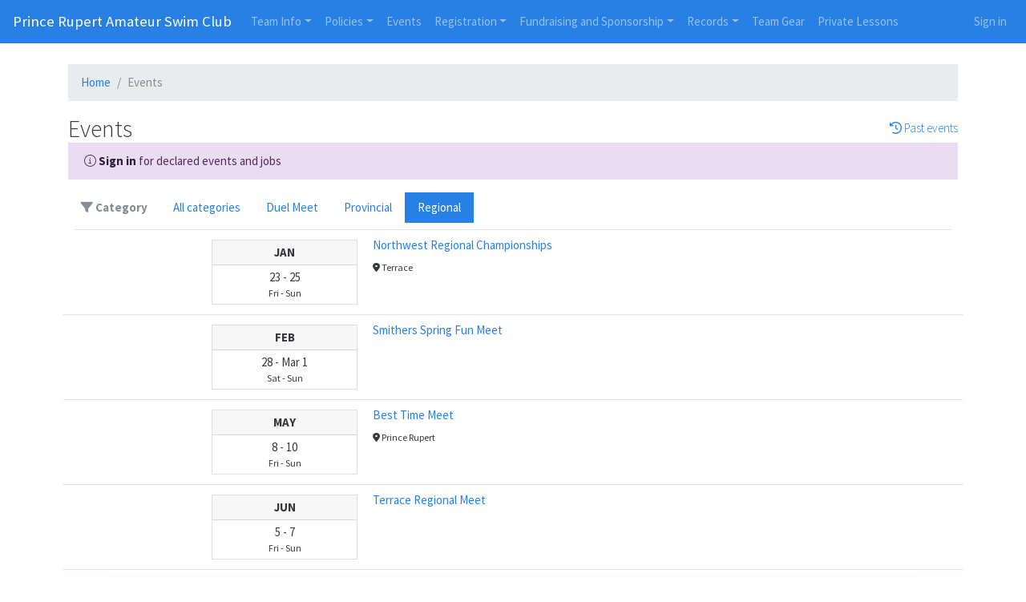

--- FILE ---
content_type: text/html; charset=utf-8
request_url: https://prasc.poolq.net/events/regional
body_size: 6225
content:

<!DOCTYPE html>
<html lang="en">
<head>
    <meta charset="utf-8" />
    <meta name="viewport" content="width=device-width, initial-scale=1.0" />
    <script type="text/nerd">
        /*
                                 %%%%%%%%%%%%%%%%%%
                             %%%%%%%%%%%%%%%%%%%%%%%%%%%%%
                         %%%%%%%%%%%%%%%%%%%%%%%%%%%%%%%%%%%%
                       %%%%%%%%%%%%%%%%%%%%%%%%%%%%%%%%%%%%%%%%%
                    %%%%%%%%%%%%%%%%%%%%%%%%%%%%%%%%%%%%%%%%%%%%%%
                   %%%%%%%%%%%%%%%%                 %%%%%%%%%%%%%%%%
                 %%%%%%%%%%%%%%%                       %%%%%%%%%%%%%%
                %%%%%%%%%%%%%                            %%%%%%%%%%%%%
                %%%%%%%%%%%%          ///////////          %%%%%%%%%%%%
               %%%%%%%%%%%%         ///////////////         %%%%%%%%%%%
               %%%%%%%%%%%%        /////////////////        %%%%%%%%%%%%
               %%%%%%%%%%%%        /////////////////        %%%%%%%%%%%%
               %%%%%%%%%%%%        /////////////////        %%%%%%%%%%%%
               %%%%%%%%%%%%          /////////////         %%%%%%%%%%%%
                %%%%%%%%%%%             (//////           %%%%%%%%%%%%%
                 %%%%%%%%%%                             %%%%%%%%%%%%%%
                  %%%%%%%%%                           %%%%%%%%%%%%%%.
                    %%%%%%%          *           *%%%%%%%%%%%%%%%%%
                     %%%%%%          %%%%%%%%%%%%%%%%%%%%%%%%%%%%%%%%%%%
                        %%%          %%%%%%%%%%%%%%%%%%%%%%%%%%%%%%%%%%%
                                     %%%%%%%%%%%%%%%%%%%%%%%%%%%%%%%%%%%
                                     %%%%%%%%%%%%%%%%%%%%%%%%%%%%%%%%%%%
                                        %%%%%%%%%%%%%%%%%%%%%%%%%%%%%%%%

                            Welcome to Pool Queue.
                            Check us out: https://www.poolq.net
                            Send us mail: info@poolq.net
            */
    </script>
    <meta name="copyright" content="www.poolq.net" />
    <meta name="robots" content="index,follow" />
    <meta name="google-site-verification" />
    <meta name="description" content="Our team is a year round competitive swim team offering high quality professional coaching and technique instruction for all ages and abilities. The goal of our team is to provide every member an opportunity to improve swimming skills and achieve success at his or her level of ability, from novice to national competitor." />
    <meta name="mobile-web-app-capable" content="yes">
    <meta name="apple-mobile-web-app-capable" content="yes">
    <meta name="apple-mobile-web-app-status-bar-style" content="default">
    <title>Prince Rupert Amateur Swim Club | Events</title>
    <link rel="icon" href="/Content/favicon.ico">
        <link href="/Content/theme4/cosmo/bundle.min.css?v=639042206820000000" rel="stylesheet" />
            
    
    
    <style>
        .pill-title {
            min-width: 100px;
        }

        .badge.text-truncate {
            white-space: nowrap;
            overflow: hidden;
            text-overflow: ellipsis;
            display: inline-block;
        }

        .btn.collapsed .fa-caret-right {
            display: inline;
        }

        .btn.collapsed .fa-caret-down {
            display: none;
        }

        .btn:not(.collapsed) .fa-caret-right {
            display: none;
        }

        .btn:not(.collapsed) .fa-caret-down {
            display: inline;
        }

        .container:has(#js-openonly:checked) #events-list [data-open-jobs="false" i] {
            display: none !important;
        }

        #js-openonly-wrap label {
            user-select: none;
            -webkit-user-select: none;
            -moz-user-select: none;
            -ms-user-select: none;
        }
    </style>

    
</head>
<body class="system-events-regional">
    <nav class="navbar navbar-expand-md fixed-top navbar-dark bg-primary">
        <a class="navbar-brand" href="/">Prince Rupert Amateur Swim Club</a>
        <button class="navbar-toggler collapsed" type="button" data-toggle="collapse" data-target="#pqNavbar" aria-controls="pqNavbar" aria-expanded="false" aria-label="Toggle navigation">
            <span class="navbar-toggler-icon"></span>
        </button>
        <div class="navbar-collapse collapse" id="pqNavbar" style="">
            <ul class="navbar-nav mr-auto">
        <li class="nav-item dropdown">
            <a class="nav-link dropdown-toggle" href="#" id="dropdown1d30d79a-2c31-48aa-adfc-d2311cce0de1" data-toggle="dropdown" aria-haspopup="true" aria-expanded="false"><i></i>Team Info</a>
            <div class="dropdown-menu" aria-labelledby="dropdown1d30d79a-2c31-48aa-adfc-d2311cce0de1">
                        <a class="dropdown-item" href="/menu/about-us"><i></i>About Us</a>
                        <a class="dropdown-item" href="/menu/coaching-team"><i></i>Coaching Team</a>
                        <a class="dropdown-item" href="/calendar" target="_self"><i></i>Calendar</a>
                        <a class="dropdown-item" href="/menu/news"><i></i>News</a>
                        <a class="dropdown-item" href="/menu/contact-us"><i></i>Contact Us</a>
            </div>
        </li>
        <li class="nav-item dropdown">
            <a class="nav-link dropdown-toggle" href="#" id="dropdown55e153d2-0c63-413f-8f9f-0950406cc4c8" data-toggle="dropdown" aria-haspopup="true" aria-expanded="false"><i></i>Policies</a>
            <div class="dropdown-menu" aria-labelledby="dropdown55e153d2-0c63-413f-8f9f-0950406cc4c8">
                        <a class="dropdown-item" href="https://blob.poolq.net/prasc/files/alternate-dispute-resolution-adr-policy.pdf" target="_self"><i></i>Alternate Dispute Resolution (ADR) Policy</a>
                        <a class="dropdown-item" href="https://blob.poolq.net/prasc/files/appeal-policy-prasc.pdf" target="_self"><i></i>Appeal Policy</a>
                        <a class="dropdown-item" href="https://blob.poolq.net/prasc/files/athlete-protection-policy-prasc.pdf" target="_self"><i></i>Athlete Protection Policy</a>
                        <a class="dropdown-item" href="https://blob.poolq.net/prasc/files/prasc-code-of-conduct-and-ethics-june-2025.pdf" target="_self"><i></i>Code of Conduct and Ethics</a>
                        <a class="dropdown-item" href="https://blob.poolq.net/prasc/files/discipline-and-complaints-policy-prasc.pdf" target="_self"><i></i>Discipline and Complaints</a>
                        <a class="dropdown-item" href="https://blob.poolq.net/prasc/files/travel-policy.pdf" target="_self"><i></i>Travel Policy</a>
                        <a class="dropdown-item" href="https://blob.poolq.net/prasc/files/prasc-policy-manual-may-2021-pdf" target="_self"><i></i>PRASC Policy Manual</a>
                        <a class="dropdown-item" href="https://blob.poolq.net/prasc/files/prasc-billeting-policy.pdf" target="_self"><i></i>PRASC Billeting Policy</a>
            </div>
        </li>
        <li class="nav-item ">
            <a class="nav-link" href="/events" target="_self"><i></i>Events</a>
        </li>
        <li class="nav-item dropdown">
            <a class="nav-link dropdown-toggle" href="#" id="dropdown01dcbd77-9076-4f60-bbd6-551ac5569b9c" data-toggle="dropdown" aria-haspopup="true" aria-expanded="false"><i></i>Registration</a>
            <div class="dropdown-menu" aria-labelledby="dropdown01dcbd77-9076-4f60-bbd6-551ac5569b9c">
                        <a class="dropdown-item" href="/program-info" target="_self"><i></i>Program Infomation</a>
                        <a class="dropdown-item" href="/menu/how-to-register"><i></i>How to register</a>
                        <a class="dropdown-item" href="/menu/welcome-to-the-club"><i></i>Welcome to the Club!</a>
                        <a class="dropdown-item" href="/menu/frequently-asked-questions"><i></i>Frequently Asked Questions</a>
                        <a class="dropdown-item" href="/program-info/non-competitive-beginner" target="_self"><i></i>Non-Competitive</a>
                        <a class="dropdown-item" href="/program-info/competitive" target="_self"><i></i>Competitive</a>
                        <a class="dropdown-item" href="/program-info/masters" target="_self"><i></i>Masters</a>
            </div>
        </li>
        <li class="nav-item dropdown">
            <a class="nav-link dropdown-toggle" href="#" id="dropdown867bf195-cf53-47a9-b9fc-372c4d220806" data-toggle="dropdown" aria-haspopup="true" aria-expanded="false"><i></i>Fundraising and Sponsorship</a>
            <div class="dropdown-menu" aria-labelledby="dropdown867bf195-cf53-47a9-b9fc-372c4d220806">
                        <a class="dropdown-item" href="/menu/fundraising-and-volunteering"><i></i>Fundraising and Volunteering</a>
                        <a class="dropdown-item" href="/menu/becoming-a-sponsor"><i></i>Becoming a Sponsor</a>
            </div>
        </li>
        <li class="nav-item dropdown">
            <a class="nav-link dropdown-toggle" href="#" id="dropdown133ed761-b9e7-45e3-aae9-1181d0556be0" data-toggle="dropdown" aria-haspopup="true" aria-expanded="false"><i></i>Records</a>
            <div class="dropdown-menu" aria-labelledby="dropdown133ed761-b9e7-45e3-aae9-1181d0556be0">
                        <a class="dropdown-item" href="/menu/time-standards"><i></i>Time Standards</a>
            </div>
        </li>
        <li class="nav-item ">
            <a class="nav-link" href="/menu/team-gear"><i></i>Team Gear</a>
        </li>
        <li class="nav-item ">
            <a class="nav-link" href="/menu/private-lessons"><i></i>Private Lessons</a>
        </li>
            </ul>
            <ul class="navbar-nav ml-auto">
                    <li><a class="nav-link" href="/login?returnUrl=%2Fevents%2Fregional">Sign in</a></li>
            </ul>
        </div>
    </nav>
    <main role="main">
        


<div class="container">
    <ol class="breadcrumb">
        <li class="breadcrumb-item"><a href="/">Home</a></li>
        <li class="breadcrumb-item active">Events</li>
    </ol>

    <div class="d-flex">
        <h1 class="align-self-start flex-fill h2 mb-0">Events</h1>

            <a class="h6 align-self-center text-primary ml-2 mb-0" href="/past-events/2026/1/regional"><i class="far fa-history"></i> Past events</a>
    </div>

            <div class="alert alert-info"><i class="fal fa-info-circle"></i> <a href="/login?returnUrl=%2Fevents%2Fregional" class="alert-link">Sign in</a> for declared events and jobs</div>
            <ul class="nav nav-pills d-none d-sm-flex">
            <li role="presentation" class="nav-item pill-title">
                <a class="nav-link disabled" href="#"><i class="fas fa-filter"></i> <strong>Category</strong></a>
            </li>
                <li class="nav-item">
                    <a class="nav-link " href="/events">All categories</a>
                </li>
                            <li class="nav-item">
                        <a class="nav-link " href="/events/duel-meet">Duel Meet</a>
                </li>
                <li class="nav-item">
                        <a class="nav-link " href="/events/provincial">Provincial</a>
                </li>
                <li class="nav-item">
                        <a class="nav-link active" href="/events/regional">Regional</a>
                </li>
        </ul>
    <hr class="m-2" />
    <div id="events-list">
        <script type='application/ld+json'>
            {
            "@context": "http://www.schema.org",
            "@type": "Event",
            "name": "Northwest Regional Championships",
            "url": "https://prasc.poolq.net/event/northwest-regional-championships-2026-1-23",
            "description": "",
            "startDate": "1/23/2026 12:00:00 AM",
            "endDate": "1/25/2026 12:00:00 AM",
            "image": [""],
            "location": {
            "@type": "Place",
            "name": "Terrace",
            "address": "Terrace, BC, Canada"
            }
            }
        </script>
    <div class="row" data-open-jobs="False">
        <div class="col-sm-2 text-center d-flex flex-column">
        </div>
        <div class="col-3 col-sm-2 text-center p-1 my-auto my-sm-0">
            <div class="card h-100">
                <div class="card-header p-1 text-uppercase text-nowrap">
                    <strong>
                        Jan
                    </strong>
                </div>
                <div class="card-body p-1 d-flex mx-auto">
                    <div class="align-self-center">
                            <span>
                                23
                            </span>
                                <span> - </span>
                                <span>
                                    <span>25</span>
                                </span>
                                <div class="text-nowrap small">
                                    <span>Fri</span>
                                    <span>-</span>
                                    <span>Sun</span>
                                </div>
                    </div>
                </div>
            </div>
        </div>
        <div class="col-9 col-sm-8">
            <div class="row no-gutters">
                <div class="col-12 col-sm-8 col-md-9">
                    <div class="mb-2 text-truncate">
                        <a href="/event/northwest-regional-championships-2026-1-23">Northwest Regional Championships</a>
                    </div>
                                            <div class="text-truncate mb-2 small"><i class="fas fa-map-marker-alt"></i> Terrace</div>
                                                        </div>
                <!-- CTA -->
                <div class="col-12 col-sm-4 col-md-3">
                                                                                                </div>
                <div class="col-12">
                    <div class="collapse js-event-jobs-collapse mt-2" id="js-jobs-d97aa30d-e24f-445c-bc1b-00b89440ea00" data-url="/home/_eventjobsignup?eventGuid=d97aa30d-e24f-445c-bc1b-00b89440ea00">
                        <div class="card card-body p-2 js-target">
                            <div class="text-center my-2"><div class="spinner-border spinner-border-sm" role="status" aria-hidden="true"></div> Loading...</div>
                        </div>
                    </div>
                </div>
            </div>
        </div>
        <hr class="m-2 w-100" />
    </div>
        <script type='application/ld+json'>
            {
            "@context": "http://www.schema.org",
            "@type": "Event",
            "name": "Smithers Spring Fun Meet",
            "url": "https://prasc.poolq.net/event/smithers-spring-fun-meet-2026-2-28",
            "description": "",
            "startDate": "2/28/2026 12:00:00 AM",
            "endDate": "3/1/2026 12:00:00 AM",
            "image": [""],
            "location": {
            "@type": "Place",
            "name": "",
            "address": ""
            }
            }
        </script>
    <div class="row" data-open-jobs="False">
        <div class="col-sm-2 text-center d-flex flex-column">
        </div>
        <div class="col-3 col-sm-2 text-center p-1 my-auto my-sm-0">
            <div class="card h-100">
                <div class="card-header p-1 text-uppercase text-nowrap">
                    <strong>
                        Feb
                    </strong>
                </div>
                <div class="card-body p-1 d-flex mx-auto">
                    <div class="align-self-center">
                            <span>
                                28
                            </span>
                                <span> - </span>
                                <span>
                                        <span>Mar</span>
                                    <span>1</span>
                                </span>
                                <div class="text-nowrap small">
                                    <span>Sat</span>
                                    <span>-</span>
                                    <span>Sun</span>
                                </div>
                    </div>
                </div>
            </div>
        </div>
        <div class="col-9 col-sm-8">
            <div class="row no-gutters">
                <div class="col-12 col-sm-8 col-md-9">
                    <div class="mb-2 text-truncate">
                        <a href="/event/smithers-spring-fun-meet-2026-2-28">Smithers Spring Fun Meet</a>
                    </div>
                                                                            </div>
                <!-- CTA -->
                <div class="col-12 col-sm-4 col-md-3">
                                                                                                </div>
                <div class="col-12">
                    <div class="collapse js-event-jobs-collapse mt-2" id="js-jobs-aa47b7ef-8485-46df-9f2b-4f4b2e68d8ce" data-url="/home/_eventjobsignup?eventGuid=aa47b7ef-8485-46df-9f2b-4f4b2e68d8ce">
                        <div class="card card-body p-2 js-target">
                            <div class="text-center my-2"><div class="spinner-border spinner-border-sm" role="status" aria-hidden="true"></div> Loading...</div>
                        </div>
                    </div>
                </div>
            </div>
        </div>
        <hr class="m-2 w-100" />
    </div>
        <script type='application/ld+json'>
            {
            "@context": "http://www.schema.org",
            "@type": "Event",
            "name": "Best Time Meet",
            "url": "https://prasc.poolq.net/event/best-time-meet",
            "description": "",
            "startDate": "5/8/2026 12:00:00 AM",
            "endDate": "5/10/2026 12:00:00 AM",
            "image": [""],
            "location": {
            "@type": "Place",
            "name": "Prince Rupert",
            "address": "Prince Rupert, BC, Canada"
            }
            }
        </script>
    <div class="row" data-open-jobs="False">
        <div class="col-sm-2 text-center d-flex flex-column">
        </div>
        <div class="col-3 col-sm-2 text-center p-1 my-auto my-sm-0">
            <div class="card h-100">
                <div class="card-header p-1 text-uppercase text-nowrap">
                    <strong>
                        May
                    </strong>
                </div>
                <div class="card-body p-1 d-flex mx-auto">
                    <div class="align-self-center">
                            <span>
                                8
                            </span>
                                <span> - </span>
                                <span>
                                    <span>10</span>
                                </span>
                                <div class="text-nowrap small">
                                    <span>Fri</span>
                                    <span>-</span>
                                    <span>Sun</span>
                                </div>
                    </div>
                </div>
            </div>
        </div>
        <div class="col-9 col-sm-8">
            <div class="row no-gutters">
                <div class="col-12 col-sm-8 col-md-9">
                    <div class="mb-2 text-truncate">
                        <a href="/event/best-time-meet">Best Time Meet</a>
                    </div>
                                            <div class="text-truncate mb-2 small"><i class="fas fa-map-marker-alt"></i> Prince Rupert</div>
                                                        </div>
                <!-- CTA -->
                <div class="col-12 col-sm-4 col-md-3">
                                                                                                </div>
                <div class="col-12">
                    <div class="collapse js-event-jobs-collapse mt-2" id="js-jobs-54f01284-75e5-4d70-8b5f-dc4a4a58ee4c" data-url="/home/_eventjobsignup?eventGuid=54f01284-75e5-4d70-8b5f-dc4a4a58ee4c">
                        <div class="card card-body p-2 js-target">
                            <div class="text-center my-2"><div class="spinner-border spinner-border-sm" role="status" aria-hidden="true"></div> Loading...</div>
                        </div>
                    </div>
                </div>
            </div>
        </div>
        <hr class="m-2 w-100" />
    </div>
        <script type='application/ld+json'>
            {
            "@context": "http://www.schema.org",
            "@type": "Event",
            "name": "Terrace Regional Meet",
            "url": "https://prasc.poolq.net/event/terrace-regional-meet-2026-6-5",
            "description": "",
            "startDate": "6/5/2026 12:00:00 AM",
            "endDate": "6/7/2026 12:00:00 AM",
            "image": [""],
            "location": {
            "@type": "Place",
            "name": "",
            "address": ""
            }
            }
        </script>
    <div class="row" data-open-jobs="False">
        <div class="col-sm-2 text-center d-flex flex-column">
        </div>
        <div class="col-3 col-sm-2 text-center p-1 my-auto my-sm-0">
            <div class="card h-100">
                <div class="card-header p-1 text-uppercase text-nowrap">
                    <strong>
                        Jun
                    </strong>
                </div>
                <div class="card-body p-1 d-flex mx-auto">
                    <div class="align-self-center">
                            <span>
                                5
                            </span>
                                <span> - </span>
                                <span>
                                    <span>7</span>
                                </span>
                                <div class="text-nowrap small">
                                    <span>Fri</span>
                                    <span>-</span>
                                    <span>Sun</span>
                                </div>
                    </div>
                </div>
            </div>
        </div>
        <div class="col-9 col-sm-8">
            <div class="row no-gutters">
                <div class="col-12 col-sm-8 col-md-9">
                    <div class="mb-2 text-truncate">
                        <a href="/event/terrace-regional-meet-2026-6-5">Terrace Regional Meet</a>
                    </div>
                                                                            </div>
                <!-- CTA -->
                <div class="col-12 col-sm-4 col-md-3">
                                                                                                </div>
                <div class="col-12">
                    <div class="collapse js-event-jobs-collapse mt-2" id="js-jobs-ee9f73ca-539b-4953-9447-e8e5b15969d1" data-url="/home/_eventjobsignup?eventGuid=ee9f73ca-539b-4953-9447-e8e5b15969d1">
                        <div class="card card-body p-2 js-target">
                            <div class="text-center my-2"><div class="spinner-border spinner-border-sm" role="status" aria-hidden="true"></div> Loading...</div>
                        </div>
                    </div>
                </div>
            </div>
        </div>
        <hr class="m-2 w-100" />
    </div>
    </div>
</div>


    </main>
    <footer class="d-print-none">
        <div id="js-install-pwa-container" class="container mt-4 d-none">
            <div class="alert alert-info d-flex align-items-center justify-content-between shadow-sm rounded-lg py-3 px-4">
                <div class="d-flex align-items-center">
                    <span class="mr-3"><i class="fa-duotone fa-solid fa-mobile-screen-button fa-3x"></i></span>
                    <div>
                        <div class="font-weight-bold mb-1">Install Prince Rupert Amateur Swim Club on this device</div>
                        <span class="text-muted">Add our app to your home screen for faster access and a full-screen experience.</span>
                    </div>
                </div>
                <div class="d-flex align-items-center">
                    <button id="js-install-pwa" class="btn btn-sm btn-primary mr-2">
                        <i class="fad fa-download mr-1"></i> Install
                    </button>
                    <button id="js-dismiss-install-pwa" class="btn btn-sm btn-link text-muted">
                        Dismiss
                    </button>
                </div>
            </div>
        </div>

        <div class="container">
            <div class="alert alert-secondary d-flex flex-row mb-3 mt-3 p-2 border rounded shadow-lg">
                <div class="mr-auto my-auto"><a target="_blank" rel="noreferrer" href="https://www.poolq.net"><img src="https://www.poolq.net/PoolQlogowordmark_01.svg" alt="Pool Queue" class="img-fluid" style="height:24px" /></a></div>
                <div class="align-self-center text-center"><a class="alert-link" href="https://www.poolq.net" target="_blank" rel="noreferrer">Team software by Pool Queue</a></div>
                <div class="dropdown ml-auto">
                    <a class="btn btn-sm btn-link dropdown-toggle" href="#" role="button" id="dropdownMenuLink" data-toggle="dropdown" aria-haspopup="true" aria-expanded="false">
                        Privacy policy
                    </a>
                    <div class="dropdown-menu" aria-labelledby="dropdownMenuLink">
                        <a class="dropdown-item" href="https://www.poolq.net/privacy.html" target="_blank" rel="noreferrer">Provider</a>
                    </div>
                </div>
            </div>
        </div>
    </footer>
    <script src="/Scripts/bundles/js4.min.js?v=639042206860000000"></script>
    
    <script>
        $(document).on('show.bs.collapse', '.js-event-jobs-collapse', function () {
            let $panel = $(this);
            if ($panel.data('loaded')) return;
            let url = $panel.data('url');
            let $body = $panel.find('.js-target');
            $.get(url)
                .done(function (html) {
                    $body.html(html);
                    $panel.data('loaded', true);
                })
                .fail(function () {
                    $body.html('<div class="text-danger small">Couldn’t load jobs.</div>');
                });
        });
    </script>

    <div id="general-purpose-modal" class="modal fade" role="dialog">
        <div class="modal-dialog" role="document">
            <div class="modal-content">
                <div class="modal-header">
                    <h4 class="modal-title"></h4>
                    <button type="button" class="close" data-dismiss="modal" aria-label="Close"><span aria-hidden="true">&times;</span></button>
                </div>
                <div class="modal-body" style="min-height:300px">
                    <div class="js-modal-body--loading">
                        <div class="la-line-scale la-2x la-dark la-line-scale--center">
                            <div></div><div></div><div></div><div></div><div></div>
                        </div>
                    </div>
                    <div class="js-modal-body--content">
                    </div>
                </div>
                <div class="modal-footer">
                    <button type="button" class="btn btn-secondary" data-dismiss="modal">Close</button>
                </div>
            </div>
        </div>
    </div>
    <script id="hb-blog-items" type="text/x-handlebars-template">
    <div class="container">
        <div class="row">
            {{#each this}}
            <div class="col-12 col-sm-6 col-md-4 mb-3">
                <article class="card h-100" role="article">
                    <div class="card-header">
                        {{Date}}
                    </div>
                    <div class="card-body d-flex flex-column">
                        <a href="{{Slug}}" class="card-link stretched-link" title="Read more about {{Title}}">
                            <span class="font-weight-bold">{{Title}}</span>
                        </a>
                        <span class="card-text mt-3">{{ContentSummary}} ...</span>
                    </div>
                    <div class="card-footer">
                        <span class="text-muted">By {{Author}}</span>
                    </div>
                </article>
            </div>
            {{/each}}
        </div>
    </div>
</script>
</body>
</html>

